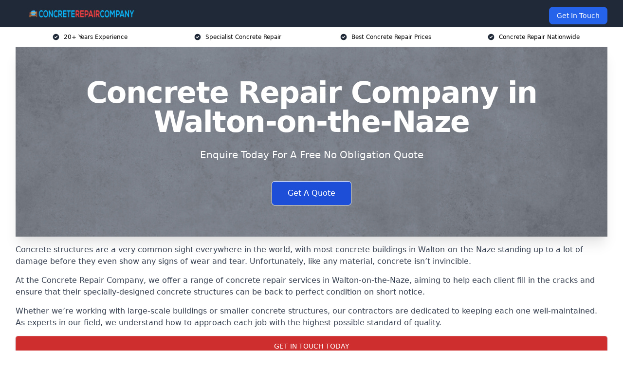

--- FILE ---
content_type: text/html; charset=UTF-8
request_url: https://concreterepaircompany.uk/near-me/essex-walton-on-the-naze/
body_size: 16285
content:
<!doctype html>
<html lang="en-GB" >
<head>
    <title>Concrete Repair Company in Walton-on-the-Naze</title>
<meta name="viewport" content="width=device-width, initial-scale=1.0"> 
<meta name='robots' content='index, follow, max-snippet, max-video-preview, max-image-preview:large' />
<link rel="alternate" title="oEmbed (JSON)" type="application/json+oembed" href="https://concreterepaircompany.uk/wp-json/oembed/1.0/embed?url=https%3A%2F%2Fconcreterepaircompany.uk%2Fnear-me%2Fservice-in-location%2F" />
<link rel="alternate" title="oEmbed (XML)" type="text/xml+oembed" href="https://concreterepaircompany.uk/wp-json/oembed/1.0/embed?url=https%3A%2F%2Fconcreterepaircompany.uk%2Fnear-me%2Fservice-in-location%2F&#038;format=xml" />
<style id='wp-img-auto-sizes-contain-inline-css' type='text/css'>
img:is([sizes=auto i],[sizes^="auto," i]){contain-intrinsic-size:3000px 1500px}
/*# sourceURL=wp-img-auto-sizes-contain-inline-css */
</style>
<style id='wp-emoji-styles-inline-css' type='text/css'>

	img.wp-smiley, img.emoji {
		display: inline !important;
		border: none !important;
		box-shadow: none !important;
		height: 1em !important;
		width: 1em !important;
		margin: 0 0.07em !important;
		vertical-align: -0.1em !important;
		background: none !important;
		padding: 0 !important;
	}
/*# sourceURL=wp-emoji-styles-inline-css */
</style>
<style id='wp-block-library-inline-css' type='text/css'>
:root{--wp-block-synced-color:#7a00df;--wp-block-synced-color--rgb:122,0,223;--wp-bound-block-color:var(--wp-block-synced-color);--wp-editor-canvas-background:#ddd;--wp-admin-theme-color:#007cba;--wp-admin-theme-color--rgb:0,124,186;--wp-admin-theme-color-darker-10:#006ba1;--wp-admin-theme-color-darker-10--rgb:0,107,160.5;--wp-admin-theme-color-darker-20:#005a87;--wp-admin-theme-color-darker-20--rgb:0,90,135;--wp-admin-border-width-focus:2px}@media (min-resolution:192dpi){:root{--wp-admin-border-width-focus:1.5px}}.wp-element-button{cursor:pointer}:root .has-very-light-gray-background-color{background-color:#eee}:root .has-very-dark-gray-background-color{background-color:#313131}:root .has-very-light-gray-color{color:#eee}:root .has-very-dark-gray-color{color:#313131}:root .has-vivid-green-cyan-to-vivid-cyan-blue-gradient-background{background:linear-gradient(135deg,#00d084,#0693e3)}:root .has-purple-crush-gradient-background{background:linear-gradient(135deg,#34e2e4,#4721fb 50%,#ab1dfe)}:root .has-hazy-dawn-gradient-background{background:linear-gradient(135deg,#faaca8,#dad0ec)}:root .has-subdued-olive-gradient-background{background:linear-gradient(135deg,#fafae1,#67a671)}:root .has-atomic-cream-gradient-background{background:linear-gradient(135deg,#fdd79a,#004a59)}:root .has-nightshade-gradient-background{background:linear-gradient(135deg,#330968,#31cdcf)}:root .has-midnight-gradient-background{background:linear-gradient(135deg,#020381,#2874fc)}:root{--wp--preset--font-size--normal:16px;--wp--preset--font-size--huge:42px}.has-regular-font-size{font-size:1em}.has-larger-font-size{font-size:2.625em}.has-normal-font-size{font-size:var(--wp--preset--font-size--normal)}.has-huge-font-size{font-size:var(--wp--preset--font-size--huge)}.has-text-align-center{text-align:center}.has-text-align-left{text-align:left}.has-text-align-right{text-align:right}.has-fit-text{white-space:nowrap!important}#end-resizable-editor-section{display:none}.aligncenter{clear:both}.items-justified-left{justify-content:flex-start}.items-justified-center{justify-content:center}.items-justified-right{justify-content:flex-end}.items-justified-space-between{justify-content:space-between}.screen-reader-text{border:0;clip-path:inset(50%);height:1px;margin:-1px;overflow:hidden;padding:0;position:absolute;width:1px;word-wrap:normal!important}.screen-reader-text:focus{background-color:#ddd;clip-path:none;color:#444;display:block;font-size:1em;height:auto;left:5px;line-height:normal;padding:15px 23px 14px;text-decoration:none;top:5px;width:auto;z-index:100000}html :where(.has-border-color){border-style:solid}html :where([style*=border-top-color]){border-top-style:solid}html :where([style*=border-right-color]){border-right-style:solid}html :where([style*=border-bottom-color]){border-bottom-style:solid}html :where([style*=border-left-color]){border-left-style:solid}html :where([style*=border-width]){border-style:solid}html :where([style*=border-top-width]){border-top-style:solid}html :where([style*=border-right-width]){border-right-style:solid}html :where([style*=border-bottom-width]){border-bottom-style:solid}html :where([style*=border-left-width]){border-left-style:solid}html :where(img[class*=wp-image-]){height:auto;max-width:100%}:where(figure){margin:0 0 1em}html :where(.is-position-sticky){--wp-admin--admin-bar--position-offset:var(--wp-admin--admin-bar--height,0px)}@media screen and (max-width:600px){html :where(.is-position-sticky){--wp-admin--admin-bar--position-offset:0px}}

/*# sourceURL=wp-block-library-inline-css */
</style><style id='global-styles-inline-css' type='text/css'>
:root{--wp--preset--aspect-ratio--square: 1;--wp--preset--aspect-ratio--4-3: 4/3;--wp--preset--aspect-ratio--3-4: 3/4;--wp--preset--aspect-ratio--3-2: 3/2;--wp--preset--aspect-ratio--2-3: 2/3;--wp--preset--aspect-ratio--16-9: 16/9;--wp--preset--aspect-ratio--9-16: 9/16;--wp--preset--color--black: #000000;--wp--preset--color--cyan-bluish-gray: #abb8c3;--wp--preset--color--white: #ffffff;--wp--preset--color--pale-pink: #f78da7;--wp--preset--color--vivid-red: #cf2e2e;--wp--preset--color--luminous-vivid-orange: #ff6900;--wp--preset--color--luminous-vivid-amber: #fcb900;--wp--preset--color--light-green-cyan: #7bdcb5;--wp--preset--color--vivid-green-cyan: #00d084;--wp--preset--color--pale-cyan-blue: #8ed1fc;--wp--preset--color--vivid-cyan-blue: #0693e3;--wp--preset--color--vivid-purple: #9b51e0;--wp--preset--gradient--vivid-cyan-blue-to-vivid-purple: linear-gradient(135deg,rgb(6,147,227) 0%,rgb(155,81,224) 100%);--wp--preset--gradient--light-green-cyan-to-vivid-green-cyan: linear-gradient(135deg,rgb(122,220,180) 0%,rgb(0,208,130) 100%);--wp--preset--gradient--luminous-vivid-amber-to-luminous-vivid-orange: linear-gradient(135deg,rgb(252,185,0) 0%,rgb(255,105,0) 100%);--wp--preset--gradient--luminous-vivid-orange-to-vivid-red: linear-gradient(135deg,rgb(255,105,0) 0%,rgb(207,46,46) 100%);--wp--preset--gradient--very-light-gray-to-cyan-bluish-gray: linear-gradient(135deg,rgb(238,238,238) 0%,rgb(169,184,195) 100%);--wp--preset--gradient--cool-to-warm-spectrum: linear-gradient(135deg,rgb(74,234,220) 0%,rgb(151,120,209) 20%,rgb(207,42,186) 40%,rgb(238,44,130) 60%,rgb(251,105,98) 80%,rgb(254,248,76) 100%);--wp--preset--gradient--blush-light-purple: linear-gradient(135deg,rgb(255,206,236) 0%,rgb(152,150,240) 100%);--wp--preset--gradient--blush-bordeaux: linear-gradient(135deg,rgb(254,205,165) 0%,rgb(254,45,45) 50%,rgb(107,0,62) 100%);--wp--preset--gradient--luminous-dusk: linear-gradient(135deg,rgb(255,203,112) 0%,rgb(199,81,192) 50%,rgb(65,88,208) 100%);--wp--preset--gradient--pale-ocean: linear-gradient(135deg,rgb(255,245,203) 0%,rgb(182,227,212) 50%,rgb(51,167,181) 100%);--wp--preset--gradient--electric-grass: linear-gradient(135deg,rgb(202,248,128) 0%,rgb(113,206,126) 100%);--wp--preset--gradient--midnight: linear-gradient(135deg,rgb(2,3,129) 0%,rgb(40,116,252) 100%);--wp--preset--font-size--small: 13px;--wp--preset--font-size--medium: 20px;--wp--preset--font-size--large: 36px;--wp--preset--font-size--x-large: 42px;--wp--preset--spacing--20: 0.44rem;--wp--preset--spacing--30: 0.67rem;--wp--preset--spacing--40: 1rem;--wp--preset--spacing--50: 1.5rem;--wp--preset--spacing--60: 2.25rem;--wp--preset--spacing--70: 3.38rem;--wp--preset--spacing--80: 5.06rem;--wp--preset--shadow--natural: 6px 6px 9px rgba(0, 0, 0, 0.2);--wp--preset--shadow--deep: 12px 12px 50px rgba(0, 0, 0, 0.4);--wp--preset--shadow--sharp: 6px 6px 0px rgba(0, 0, 0, 0.2);--wp--preset--shadow--outlined: 6px 6px 0px -3px rgb(255, 255, 255), 6px 6px rgb(0, 0, 0);--wp--preset--shadow--crisp: 6px 6px 0px rgb(0, 0, 0);}:where(.is-layout-flex){gap: 0.5em;}:where(.is-layout-grid){gap: 0.5em;}body .is-layout-flex{display: flex;}.is-layout-flex{flex-wrap: wrap;align-items: center;}.is-layout-flex > :is(*, div){margin: 0;}body .is-layout-grid{display: grid;}.is-layout-grid > :is(*, div){margin: 0;}:where(.wp-block-columns.is-layout-flex){gap: 2em;}:where(.wp-block-columns.is-layout-grid){gap: 2em;}:where(.wp-block-post-template.is-layout-flex){gap: 1.25em;}:where(.wp-block-post-template.is-layout-grid){gap: 1.25em;}.has-black-color{color: var(--wp--preset--color--black) !important;}.has-cyan-bluish-gray-color{color: var(--wp--preset--color--cyan-bluish-gray) !important;}.has-white-color{color: var(--wp--preset--color--white) !important;}.has-pale-pink-color{color: var(--wp--preset--color--pale-pink) !important;}.has-vivid-red-color{color: var(--wp--preset--color--vivid-red) !important;}.has-luminous-vivid-orange-color{color: var(--wp--preset--color--luminous-vivid-orange) !important;}.has-luminous-vivid-amber-color{color: var(--wp--preset--color--luminous-vivid-amber) !important;}.has-light-green-cyan-color{color: var(--wp--preset--color--light-green-cyan) !important;}.has-vivid-green-cyan-color{color: var(--wp--preset--color--vivid-green-cyan) !important;}.has-pale-cyan-blue-color{color: var(--wp--preset--color--pale-cyan-blue) !important;}.has-vivid-cyan-blue-color{color: var(--wp--preset--color--vivid-cyan-blue) !important;}.has-vivid-purple-color{color: var(--wp--preset--color--vivid-purple) !important;}.has-black-background-color{background-color: var(--wp--preset--color--black) !important;}.has-cyan-bluish-gray-background-color{background-color: var(--wp--preset--color--cyan-bluish-gray) !important;}.has-white-background-color{background-color: var(--wp--preset--color--white) !important;}.has-pale-pink-background-color{background-color: var(--wp--preset--color--pale-pink) !important;}.has-vivid-red-background-color{background-color: var(--wp--preset--color--vivid-red) !important;}.has-luminous-vivid-orange-background-color{background-color: var(--wp--preset--color--luminous-vivid-orange) !important;}.has-luminous-vivid-amber-background-color{background-color: var(--wp--preset--color--luminous-vivid-amber) !important;}.has-light-green-cyan-background-color{background-color: var(--wp--preset--color--light-green-cyan) !important;}.has-vivid-green-cyan-background-color{background-color: var(--wp--preset--color--vivid-green-cyan) !important;}.has-pale-cyan-blue-background-color{background-color: var(--wp--preset--color--pale-cyan-blue) !important;}.has-vivid-cyan-blue-background-color{background-color: var(--wp--preset--color--vivid-cyan-blue) !important;}.has-vivid-purple-background-color{background-color: var(--wp--preset--color--vivid-purple) !important;}.has-black-border-color{border-color: var(--wp--preset--color--black) !important;}.has-cyan-bluish-gray-border-color{border-color: var(--wp--preset--color--cyan-bluish-gray) !important;}.has-white-border-color{border-color: var(--wp--preset--color--white) !important;}.has-pale-pink-border-color{border-color: var(--wp--preset--color--pale-pink) !important;}.has-vivid-red-border-color{border-color: var(--wp--preset--color--vivid-red) !important;}.has-luminous-vivid-orange-border-color{border-color: var(--wp--preset--color--luminous-vivid-orange) !important;}.has-luminous-vivid-amber-border-color{border-color: var(--wp--preset--color--luminous-vivid-amber) !important;}.has-light-green-cyan-border-color{border-color: var(--wp--preset--color--light-green-cyan) !important;}.has-vivid-green-cyan-border-color{border-color: var(--wp--preset--color--vivid-green-cyan) !important;}.has-pale-cyan-blue-border-color{border-color: var(--wp--preset--color--pale-cyan-blue) !important;}.has-vivid-cyan-blue-border-color{border-color: var(--wp--preset--color--vivid-cyan-blue) !important;}.has-vivid-purple-border-color{border-color: var(--wp--preset--color--vivid-purple) !important;}.has-vivid-cyan-blue-to-vivid-purple-gradient-background{background: var(--wp--preset--gradient--vivid-cyan-blue-to-vivid-purple) !important;}.has-light-green-cyan-to-vivid-green-cyan-gradient-background{background: var(--wp--preset--gradient--light-green-cyan-to-vivid-green-cyan) !important;}.has-luminous-vivid-amber-to-luminous-vivid-orange-gradient-background{background: var(--wp--preset--gradient--luminous-vivid-amber-to-luminous-vivid-orange) !important;}.has-luminous-vivid-orange-to-vivid-red-gradient-background{background: var(--wp--preset--gradient--luminous-vivid-orange-to-vivid-red) !important;}.has-very-light-gray-to-cyan-bluish-gray-gradient-background{background: var(--wp--preset--gradient--very-light-gray-to-cyan-bluish-gray) !important;}.has-cool-to-warm-spectrum-gradient-background{background: var(--wp--preset--gradient--cool-to-warm-spectrum) !important;}.has-blush-light-purple-gradient-background{background: var(--wp--preset--gradient--blush-light-purple) !important;}.has-blush-bordeaux-gradient-background{background: var(--wp--preset--gradient--blush-bordeaux) !important;}.has-luminous-dusk-gradient-background{background: var(--wp--preset--gradient--luminous-dusk) !important;}.has-pale-ocean-gradient-background{background: var(--wp--preset--gradient--pale-ocean) !important;}.has-electric-grass-gradient-background{background: var(--wp--preset--gradient--electric-grass) !important;}.has-midnight-gradient-background{background: var(--wp--preset--gradient--midnight) !important;}.has-small-font-size{font-size: var(--wp--preset--font-size--small) !important;}.has-medium-font-size{font-size: var(--wp--preset--font-size--medium) !important;}.has-large-font-size{font-size: var(--wp--preset--font-size--large) !important;}.has-x-large-font-size{font-size: var(--wp--preset--font-size--x-large) !important;}
/*# sourceURL=global-styles-inline-css */
</style>

<style id='classic-theme-styles-inline-css' type='text/css'>
/*! This file is auto-generated */
.wp-block-button__link{color:#fff;background-color:#32373c;border-radius:9999px;box-shadow:none;text-decoration:none;padding:calc(.667em + 2px) calc(1.333em + 2px);font-size:1.125em}.wp-block-file__button{background:#32373c;color:#fff;text-decoration:none}
/*# sourceURL=/wp-includes/css/classic-themes.min.css */
</style>
<link rel='stylesheet' id='style-name-css' href='https://concreterepaircompany.uk/wp-content/plugins/az-lists/az.css?ver=6.9' type='text/css' media='all' />
<link rel="https://api.w.org/" href="https://concreterepaircompany.uk/wp-json/" /><link rel="EditURI" type="application/rsd+xml" title="RSD" href="https://concreterepaircompany.uk/xmlrpc.php?rsd" />
<meta name="generator" content="WordPress 6.9" />
<link rel="canonical" href="https://concreterepaircompany.uk/near-me/essex-walton-on-the-naze/" /><meta name="description" content="Concrete repair company offering a full range of services in Walton-on-the-Naze CO14 8 for structural repairs and concrete structures across the UK by trusted specialists." /><meta name="keywords" content="concrete repair, concrete, concrete repairs, concrete repair company, concrete repair specialists, concrete repair uk" /><meta name="geo.placename" content="Walton-on-the-Naze" /><meta name="geo.position" content="51.84935; 1.27207" /><meta name="geo.county" content="Essex" /><meta name="geo.postcode" content="CO14 8" /><meta name="geo.region" content="East of England" /><meta name="geo.country" content="essex" /><meta property="business:contact_data:locality" content="Essex" /><meta property="business:contact_data:zip" content="CO14 8" /><meta property="place:location:latitude" content="51.84935" /><meta property="place:location:longitude" content="1.27207" /><meta property="business:contact_data:country_name" content="essex" /><meta property="og:url" content="https://concreterepaircompany.uk/near-me/essex-walton-on-the-naze/" /><meta property="og:title" content="Concrete Repair Company in Walton-on-the-Naze CO14 8 for Surface Cracks and Structural Repairs" /><meta property="og:description" content="We are Concrete Repair Company. We offer our services in Walton-on-the-Naze and the following Clacton-on-Sea, Harwich, Felixstowe, Kesgrave, Ipswich" /><meta property="og:type" content="business.business" /><meta name="twitter:card" content="summary_large_image" /><meta name="twitter:site" content="Concrete Repair Company" /><meta name="twitter:creator" content="Concrete Repair Company" /><meta name="twitter:title" content="Concrete Repair Company in Walton-on-the-Naze CO14 8 for Surface Cracks and Structural Repairs" /><meta name="twitter:description" content="We are Concrete Repair Company. We offer our services in Walton-on-the-Naze and the following Clacton-on-Sea, Harwich, Felixstowe, Kesgrave, Ipswich" />
        <script type="application/ld+json"> [{"address":{"@type":"PostalAddress","addressLocality":"Walton-on-the-Naze","addressRegion":"Essex","postalCode":"CO14 8","addressCountry":"UK"},"@context":"http://schema.org","@type":"LocalBusiness","name":"Concrete Repair Company","image":"https://concreterepaircompany.uk/wp-content/uploads/concrete-repair-company.jpg","priceRange":"£25 to £350","description":"Concrete Repair Company in Walton-on-the-Naze specialises in delivering top-tier concrete repair services across residential, commercial, and industrial sectors. Our skilled team addresses issues such as cracks, spalling, and structural damage, ensuring the longevity and durability of your concrete structures. Utilising advanced techniques and high-quality materials, we offer services including epoxy injections, concrete resurfacing, and corrosion control. Our commitment to safety and quality ensures compliance with industry standards and client satisfaction. With expertise in structural reinforcement, waterproofing, and floor levelling, Concrete Repair Company is your go-to partner for maintaining and restoring the integrity of your concrete assets.","logo":"https://concreterepaircompany.uk/wp-content/uploads/concrete-repair-company.png","url":"https://concreterepaircompany.uk/near-me/essex-Walton-on-the-Naze/","Geo":{"@type":"GeoCoordinates","latitude":"51.84935","longitude":"1.27207"},"alternateName":"Concrete Repair Company Walton-on-the-Naze","areaServed":["Clacton-on-Sea","Harwich","Felixstowe","Kesgrave","Ipswich","Suffolk","Colchester","Woodbridge","Stowmarket","Sudbury"],"currenciesAccepted":"GBP","openingHours":"Mon-Fri 9am-5pm","legalName":"Concrete Repair Company in Walton-on-the-Naze","makesOffer":{"@type":"Offer","itemOffered":["Epoxy Grout Injection","Polyurethane Injection","Patching","Gravity Filling Methods","Drilling and Plugging Method"]},"additionalType":["https://en.wikipedia.org/wiki/Walton-on-the-Naze","https://en.wikipedia.org/wiki/Concrete"],"email":"info@concreterepaircompany.uk","brand":{"@type":"Brand","name":"Concrete Repair Company"},"award":["Best Concrete Repair Company Essex 2026","Top Rated Epoxy Grout Injection Providers Walton-on-the-Naze"]}]</script> <link rel="icon" href="https://concreterepaircompany.uk/wp-content/uploads/concrete-repair-company-icon-150x150.png" sizes="32x32" />
<link rel="icon" href="https://concreterepaircompany.uk/wp-content/uploads/concrete-repair-company-icon-300x300.png" sizes="192x192" />
<link rel="apple-touch-icon" href="https://concreterepaircompany.uk/wp-content/uploads/concrete-repair-company-icon-300x300.png" />
<meta name="msapplication-TileImage" content="https://concreterepaircompany.uk/wp-content/uploads/concrete-repair-company-icon-300x300.png" />
<link href="https://unpkg.com/tailwindcss@^2/dist/tailwind.min.css" rel="stylesheet">
<script src="https://cdnjs.cloudflare.com/ajax/libs/alpinejs/2.7.3/alpine.js" id="alpine"></script>
<link href="/wp-content/themes/dash-theme/style.css" rel="stylesheet">
<script src="/wp-content/themes/dash-theme/script.js" id="custom-script"></script>
</head>


<div class="w-full text-white bg-gray-800 sticky top-0 z-10">
  <div x-data="{ open: false }" class="flex flex-col max-w-screen-xl px-4 mx-auto md:items-center md:justify-between md:flex-row md:px-6 lg:px-8">
    <div class="p-4 flex flex-row items-center justify-between">
      <a href="/" class="text-lg tracking-widest text-gray-900 uppercase rounded-lg focus:outline-none focus:shadow-outline"><img class="h-6 w-auto" height="217" width="24" src="https://concreterepaircompany.uk/wp-content/uploads/concrete-repair-company.png"></a>
      <button class="md:hidden rounded-lg focus:outline-none focus:shadow-outline" @click="open = !open">
        <svg fill="currentColor" viewBox="0 0 20 20" class="w-6 h-6">
          <path x-show="!open" fill-rule="evenodd" d="M3 5a1 1 0 011-1h12a1 1 0 110 2H4a1 1 0 01-1-1zM3 10a1 1 0 011-1h12a1 1 0 110 2H4a1 1 0 01-1-1zM9 15a1 1 0 011-1h6a1 1 0 110 2h-6a1 1 0 01-1-1z" clip-rule="evenodd"></path>
          <path x-show="open" fill-rule="evenodd" d="M4.293 4.293a1 1 0 011.414 0L10 8.586l4.293-4.293a1 1 0 111.414 1.414L11.414 10l4.293 4.293a1 1 0 01-1.414 1.414L10 11.414l-4.293 4.293a1 1 0 01-1.414-1.414L8.586 10 4.293 5.707a1 1 0 010-1.414z" clip-rule="evenodd" style="display: none;"></path>
        </svg>
      </button>
    </div>



  <nav :class="{'flex': open, 'hidden': !open}" class="flex-col flex-grow pb-4 md:pb-0 hidden md:flex md:justify-end md:flex-row">
              <a href="#contact" class="px-4 py-2 mt-2 bg-blue-600 text-white text-sm rounded-lg md:ml-4 hover:bg-blue-700" href="/contact-us/">Get In Touch</a>   
  </nav>





  </div>
</div>
  <div class="bg-white">
  <div class="max-w-7xl mx-auto py-3 px-2 sm:px-6 lg:px-8">
    <div class="grid grid-cols-2 lg:grid-cols-4 text-xs">
    	  <div class='col-span-1 flex justify-center'>
      <svg xmlns="http://www.w3.org/2000/svg" viewBox="0 0 20 20" fill="currentColor" class="mr-2 h-4 w-4 text-gray-800">
      <path fill-rule="evenodd" d="M10 18a8 8 0 100-16 8 8 0 000 16zm3.707-9.293a1 1 0 00-1.414-1.414L9 10.586 7.707 9.293a1 1 0 00-1.414 1.414l2 2a1 1 0 001.414 0l4-4z" clip-rule="evenodd"></path>
      </svg>
        <p>20+ Years Experience</p>
      </div>
		  <div class='col-span-1 flex justify-center'>
      <svg xmlns="http://www.w3.org/2000/svg" viewBox="0 0 20 20" fill="currentColor" class="mr-2 h-4 w-4 text-gray-800">
      <path fill-rule="evenodd" d="M10 18a8 8 0 100-16 8 8 0 000 16zm3.707-9.293a1 1 0 00-1.414-1.414L9 10.586 7.707 9.293a1 1 0 00-1.414 1.414l2 2a1 1 0 001.414 0l4-4z" clip-rule="evenodd"></path>
      </svg>
        <p>Specialist Concrete Repair</p>
      </div>
		  <div class='col-span-1 justify-center hidden md:flex'>
      <svg xmlns="http://www.w3.org/2000/svg" viewBox="0 0 20 20" fill="currentColor" class="mr-2 h-4 w-4 text-gray-800">
      <path fill-rule="evenodd" d="M10 18a8 8 0 100-16 8 8 0 000 16zm3.707-9.293a1 1 0 00-1.414-1.414L9 10.586 7.707 9.293a1 1 0 00-1.414 1.414l2 2a1 1 0 001.414 0l4-4z" clip-rule="evenodd"></path>
      </svg>
        <p>Best Concrete Repair Prices</p>
      </div>
		  <div class='col-span-1 justify-center hidden md:flex'>
      <svg xmlns="http://www.w3.org/2000/svg" viewBox="0 0 20 20" fill="currentColor" class="mr-2 h-4 w-4 text-gray-800">
      <path fill-rule="evenodd" d="M10 18a8 8 0 100-16 8 8 0 000 16zm3.707-9.293a1 1 0 00-1.414-1.414L9 10.586 7.707 9.293a1 1 0 00-1.414 1.414l2 2a1 1 0 001.414 0l4-4z" clip-rule="evenodd"></path>
      </svg>
        <p>Concrete Repair Nationwide</p>
      </div>
		    </div>
  </div>
</div>



<!--hero Section-->
<div class="relative">
   <div class="max-w-7xl mx-auto sm:px-6 lg:px-8">
      <div class="relative shadow-xl sm:overflow-hidden">
         <div class="absolute inset-0">
			             <img class="h-full w-full object-cover" src="https://concreterepaircompany.uk/wp-content/uploads/concrete-repair-company.jpg">
            <div class="absolute inset-0 bg-gray-400 mix-blend-multiply"></div>
         </div>
         <div class="relative px-4 py-16 sm:px-6 sm:py-24 lg:py-16 lg:px-8">
            <h1 class="text-center text-4xl font-extrabold tracking-tight sm:text-5xl lg:text-6xl">
               <span class="block text-white">Concrete Repair Company in Walton-on-the-Naze</span>
            </h1>
            <p class="mt-6 max-w-lg mx-auto text-center text-xl text-white sm:max-w-3xl">
               Enquire Today For A Free No Obligation Quote
            </p>
            <div class="mt-10 max-w-sm mx-auto sm:max-w-none sm:flex sm:justify-center">
                  <a href="#contact" class="border-white flex items-center justify-center px-4 py-3 border border-transparent text-base font-medium rounded-md shadow-sm text-white bg-blue-700 hover:bg-opacity-70 sm:px-8">
                  Get A Quote
                  </a>
            </div>
         </div>
      </div>
   </div>
</div>

<!--content -->
<div class="mbc max-w-7xl mx-auto px-8 mt-2 text-gray-700 mx-auto">
<p>Concrete structures are a very common sight everywhere in the world, with most concrete buildings in Walton-on-the-Naze standing up to a lot of damage before they even show any signs of wear and tear. Unfortunately, like any material, concrete isn&#8217;t invincible.</p>
<p>At the Concrete Repair Company, we offer a range of concrete repair services in Walton-on-the-Naze, aiming to help each client fill in the cracks and ensure that their specially-designed concrete structures can be back to perfect condition on short notice.</p>
<p>Whether we&#8217;re working with large-scale buildings or smaller concrete structures, our contractors are dedicated to keeping each one well-maintained. As experts in our field, we understand how to approach each job with the highest possible standard of quality.</p>
<div class="blk-cta"><a class="blk-cta__lnk red " href="#contact">Get In Touch Today</a></div>
<h2>Who Are We?</h2>
<p>The Concrete Repair Company team contains a range of concrete repair experts, each trained to notice and repair defects and damage within a concrete structure or surface.</p>
<p>No matter the project in Walton-on-the-Naze, we work hard to maintain a professional but friendly attitude with all of our clients.</p>
<p>As a business, we work hard to keep our clients&#8217; concrete structures in good condition through professional repair work.</p>
<h3>Accredited Concrete Repair Company in Walton-on-the-Naze</h3>
<p>Our concrete repair work in Walton-on-the-Naze has earned us multiple awards from major companies and third-party review sites. We carry our accreditations for our services with pride, and do our best to live up to the standards of quality we set for our projects.</p>
<h3>20 Years Experience in National Concrete Repair Services</h3>
<p>With 20 years of experience providing concrete repair services in various industries and spaces, our team are fully prepared to tackle a range of repair tasks.</p>
<p>We have repaired and maintained countless different concrete structures in Walton-on-the-Naze, from fully-sized buildings to individual surfaces, and our team understand how to get the work done effectively.</p>
<p>Thanks to our expertise, we also understand how to sue the right tools and materials or each task, ensuring maximum quality and minimum errors throughout each repair job.</p>
<h2>Why Choose Us for Your Concrete Repair in Walton-on-the-Naze?</h2>
<p>As a group in Walton-on-the-Naze, we know how to deliver the right repair work for each individual situation. Our deep pool of experience and long list of completed past projects gives us an edge over other concrete repair options.</p>
<p>While concrete repair can sound relatively easy on paper, repairing a surface (or even the structure of an entire building) can be incredibly time-consuming and complicated, not to mention expensive.</p>
<p>Our engineers understand the finer details behind proper concrete surface repair: we can fill in cracks, offer proper surface protection against future damage, and deliver steel reinforcements or other services in a convenient timeframe.</p>
<h2>What is Concrete Repair?</h2>
<p>Concrete repair is the process of maintaining and repairing concrete surfaces, whether that involves fixing small cracks or making major changes to the steel reinforcement structures within the concrete itself.</p>
<p>As a general process, concrete repair can encompass a lot of different kinds of work. Most often, it refers to patching up cracks and holes that could weaken the surface, especially on any exterior structure that is subjected to the elements.</p>
<p>We provide a range of concrete repair services in Walton-on-the-Naze, working with our clients to provide the right kinds of concrete repairs for their particular needs. Different forms of damage may cause concrete to develop different problems, some of which require urgent attention to prevent.</p>
<p>Our services focus on repairs, maintenance, structural protection, and the addition of new structures to help support existing concrete if needed. We can also arrange for bespoke services in Walton-on-the-Naze to tackle particularly difficult concrete repair jobs.</p>
<div class="blk-cta"><a class="blk-cta__lnk green " href="#contact">Receive Best Online Quotes Available</a></div>
<h2>Types of Concrete Repair Methods</h2>
<p>Concrete repairs aren&#8217;t just a single process. Depending on the kind of damage involved, different services might be required, and certain methods are only meant to patch up particular kinds of damage.</p>
<p>We can provide a range of concrete repairs in Walton-on-the-Naze, choosing the right services to match the kind of damage or wear that your structures have suffered.</p>
<h3>Epoxy Grout Injection</h3>
<p>Epoxy grout injection in Walton-on-the-Naze is used to patch narrow cracks, sealing them with epoxy on the exposed surfaces. While this doesn&#8217;t remove the cause of the cracking, it does allow for a fast repair job without having to create new steel support systems.</p>
<p>We can arrange quick grout injection work to provide light repairs to a cracked structure, making sure to check for the cause of the defects or damage in case there is any larger-scope repair work required.</p>
<h3>Polyurethane Injection</h3>
<p>Polyurethane injection is similar to epoxy grout injection, focusing on sealing cracks quickly with a simple repair injection. This method is often used to ensure a complete water seal, making sure that problems like water ingress are deal with quickly and effectively.</p>
<p>These sealants often are sometimes designed to expand and fill cracks directly, completely sealing the holes in the concrete to ensure a full repair job for added safety and protection.</p>
<h3>Stitching</h3>
<p>Stitching is a method to reinforce existing concrete slabs by &#8220;sewing&#8221; two pieces of concrete together, mainly using a carbon fibre stitch. This prevents breaks from pulling apart further, which can be important for any structure where sealing cracks wouldn&#8217;t stop the damage.</p>
<p>This can be very important for spaces in Walton-on-the-Naze where individual concrete slabs or blocks are moving apart without any easy way to prevent it. Rapid addition of stitches can ensure that a structure holds together rather than being slowly opened up over time.</p>
<h3>Patching</h3>
<p>While slightly different to repair work, patching concrete involves applying concrete patch compounds that smooth out the surface and create stronger bonds between surfaces. This is meant to help cover over problems that aren&#8217;t quite serious enough for full repair work.</p>
<p>This is often used as an easy method of repairs for dealing with small cracks in Walton-on-the-Naze, and to protect surfaces that might have cracked slightly already. While it cannot repair major damage, it can still fill in mixed gaps across surfaces that are only lightly worn.</p>
<h3>Gravity Filling Methods</h3>
<p>Gravity filling is a simple method of trying to repair wider breaks. This is done through using specifically-added constructions, along with specialised grout, cement paint or sealant. The mixture often requires the repair team to add water, something that our contractors do carefully to ensure minimal mistakes.</p>
<p>This can be done in small or larger scales depending on the amount of damage involved, and requires specialised equipment like injection guns and water-reducing chemicals.</p>
<h3>Drilling and Plugging Method</h3>
<p>The drilling and plugging method in Walton-on-the-Naze is used on straight breaks that are accessible from one end of the concrete structure, such as a gash down from the top of a concrete retaining wall. This uses a specific drilling method alongside grout to plug the crack.</p>
<p>The methods used here might differ if a watertight seal is required, but the general idea is still the same. Drilling and plugging is primarily meant for vertical cracked areas, and becomes less effective at other angles.</p>
<h3>Flexible Sealing – Grooving and Sealing</h3>
<p>Flexible sealing is simply the use of flex-capable sealant options to help secure a crack. These are often specially-designed mixtures that are meant for concrete repair, although some are supposed to be used only for small-scale repairs where other methods would be overkill.</p>
<p>These can vary in quality depending on the exact brand and mixture used, but are still a good option for short-term repair and protection in Walton-on-the-Naze.</p>
<h3>Autogenous Healing</h3>
<p>Autogenous healing is an unusual process focused on allowing concrete to repair itself. In certain cases, it&#8217;s possible to have regular and reinforced concrete repair itself over time in the presence of moisture, thanks to specific chemical reactions that occur.</p>
<p>This does not occur in all kinds of concrete, and requires specific conditions to make use of. The repair time can also be very slow &#8211; it isn&#8217;t as easy as &#8220;just add water&#8221;.</p>
<h3>Movement Joints, Expansion Joints and Contraction Joints</h3>
<p>Expansion joints and other joint options are designed to let concrete handle more conditions without suffering damage. These are dynamic components that can relieve, absorb or facilitate movement between concrete structures to prevent cracking.</p>
<p>Different joint types are meant to be used in different ways and support concrete in different manners. Using them also requires an understanding of concrete repair, as well as elements like steel reinforcement, making them an effective but hard-to-understand choice.</p>
<h2>Concrete Repairs in Walton-on-the-Naze</h2>
<p>We provide concrete repair expertise in Walton-on-the-Naze, covering both structural and non-structural repair throughout a range of different industries. Our teams know how to use a range of concrete repair mortar options, and aim to deliver perfect repairs every single time.</p>
<p>From filling in small crack gaps with concrete repair mortars to doing great work on large structures such as buildings, we handle each job in line with the specifications of the client and the damage in question.</p>
<p>Our experts can work with property or business owners in Walton-on-the-Naze to develop the right concrete repair methods for each situation. Our teams can provide both interior and exterior concrete repair and protection options, using tools specifically designed for the task at hand.</p>
<div class="blk-cta"><a class="blk-cta__lnk blue " href="#contact">Contact Our Team For Best Rates in Walton-on-the-Naze</a></div>
<h2>Cost of Concrete Repair in Walton-on-the-Naze</h2>
<p>The cost of concrete repair in Walton-on-the-Naze can vary heavily based on the service involved, but tends to linger around £25 to £350 depending on the sale of your repairs.</p>
<p>Of course, costs generally rise based on the amount of damage involved. A single crack would be much more affordable than repairing an entire building and adding new steel supports.</p>
<p>Other factors that might influence the cost include:</p>
<ul>
<li>The kind of concrete repair mortars or other special substances required.</li>
<li>The amount of manpower needed to carry out the repairs.</li>
<li>Whether the work is a structural or non-structural repair job.</li>
<li>Obstacles and health risks such as power cables, water tank systems, etc. that might influence the work.</li>
<li>Additional tasks such as adding new steel reinforcement beams.</li>
<li>The distance involved for delivery of equipment.</li>
<li>Specialised instructions given to our teams.</li>
<li>Interior and exterior working conditions.</li>
</ul>
<h2>Concrete Repair Benefits</h2>
<p>As you might expect, concrete repairs in Walton-on-the-Naze are always a good thing. Even non-structural repair can ensure that a concrete wall lasts longer than it otherwise would.</p>
<p>For example, one of the most common forms of damage &#8211; corrosion &#8211; can require urgent concrete repairs to prevent long-term problems. However, even mostly cosmetic repairs can look nice and prevent further damage in the short-term.</p>
<p>Depending on the kind of repair work involved, other benefits can include:</p>
<ul>
<li>A longer life-span for the repaired areas.</li>
<li>Protection from future crack damage in advance.</li>
<li>Short-notice crack removal.</li>
<li>Pre-emptive protection to stop a crack from getting worse and forming larger gaps.</li>
<li>Rapid application of protective coatings.</li>
<li>Fast repair work via power tools and specialised equipment.</li>
<li>A restoration of concrete surfaces to their &#8220;stock&#8221; strength, or above.</li>
<li>Improved protection for the repaired concrete.</li>
<li>Additional steel reinforcement pieces.</li>
<li>Additional protection that can be carried forward to prevent future damage.</li>
</ul>
<h2>Where Do You Repair Concrete</h2>
<p>We offer nationwide repair assistance for any concrete building or structure in Walton-on-the-Naze, and can provide a varied range of service options to suit different situations. Our teams are well-equipped to work at any site on any kind of building or surface, regardless of your exact needs.</p>
<p>We can provide repair services in spaces like:</p>
<ul>
<li>Factory Concrete Repair &#8211; applying concrete repair mortars to ensure that factories and delivery spaces are protected, and that the site can get rapid repair work done without causing delays in production and delivery times.</li>
<li>Manufacturing Site Concrete Repair &#8211; using specialised concrete repair mortar options to repair a range of surfaces on the site, all without impacting production chains or delivery efficiency across the site itself.</li>
<li>Warehouse Concrete Repair &#8211; straightforward but rapid concrete repair mortar application, ideally timed to take place outside of working hours so that the repairs do not interfere with stock delivery and storage.</li>
<li>Food Production Site Concrete Repair &#8211; materials like concrete repair mortar and steel reinforcement pieces to ensure, followed by careful repairs to limit potential food stock contamination.</li>
<li>Cold Store Concrete Repair &#8211; forward-thinking repair work done to minimize heat loss, including situations where cold storage systems lose power temporarily.</li>
</ul>
<p>Our teams in Walton-on-the-Naze are committed to providing the right kind of repair work for each space and situation, and can refer to specialist methods in situations where normal repairs would not be enough.</p>
<p>Even something as minor as the kind of mortar used can vary depending on the situation. A concrete repair mortar used for a large crack in a delivery warehouse can vary wildly to a concrete repair mortar used to rapidly repair a small crack in a kitchen area.</p>
<h2>Frequently Asked Questions</h2>
<h3>How do you repair damaged concrete?</h3>
<p>Damaged concrete can be repaired in a number of ways.</p>
<p>Our team can walk you through the repair options that suit your situation best, taking into account things like your site conditions and the amount of damage involved.</p>
<h3>Is it possible to repair concrete?</h3>
<p>Concrete can usually be repaired, but larger-scale damage requires larger-scale work.</p>
<p>Bridges with a minor crack are easy to fix, but the same bridges with more severe damage could require ten times the effort to fully repair.</p>
<h3>Does concrete adhere to concrete?</h3>
<p>Dried concrete has no natural bonding agent, meaning that mortar and other substances are required to make them bond.</p>
<p>These bonding agents are a major part of rapid repair work, allowing concrete to be stuck back together (and, in many cases, getting additional repair work done once stuck in place).</p>
<h3>Can crumbling concrete be repaired?</h3>
<p>Crumbling concrete can be repaired in a number of ways, but the severity of the damage can influence how rapid these repairs are.</p>
<p>In most cases, the loose material needs to be removed before proper repairs can begin, and a full inspection might be needed to ensure that the weakened structure isn&#8217;t a danger to life.</p>
<h3>What are best concrete repair mortars to patch concrete?</h3>
<p>There are a lot of mortar types and patch materials meant for concrete, each using a different mix of ingredients.</p>
<p>No particular mix is best for every situation, and our experts can find the best choice for your specific repair needs.</p>
<h3>What do you put on crumbling concrete structures?</h3>
<p>Lightly-crumbling concrete can often be repaired using a thin coat of bonding agent.</p>
<p>This is usually followed with another layer of fresh concrete to stabilize the crumbled area.</p>
<h2>Get a Quote</h2>
<p>If you want to know more about our concrete repair options in Walton-on-the-Naze and our commitment to a great work attitude, contact us today to learn more.</p>
<p>Our team in Walton-on-the-Naze know that it can be a risk to put all of your eggs in one basket, and try to provide maximum quality through our associations with major repair equipment companies.</p>
<p>Talk to us today for a free price quote and a cost breakdown of the proposed project &#8211; no online basket system required.</p>
<h2>Find More Info</h2>
<p>Make sure you contact us today for a number of great concrete repair services in East of England.</p>
<p>Here are some towns we cover near Walton-on-the-Naze.</p>
<a href="https://concreterepaircompany.uk/near-me/essex-clacton-on-sea/">Clacton-on-Sea</a>, <a href="https://concreterepaircompany.uk/near-me/essex-harwich/">Harwich</a>, <a href="https://concreterepaircompany.uk/near-me/suffolk-felixstowe/">Felixstowe</a>, <a href="https://concreterepaircompany.uk/near-me/greater-london-barking/">Barking</a>
<div class="blk-cta"><a class="blk-cta__lnk red " href="#contact">Receive Top Online Quotes Here</a></div>
<div class="p-quotes-section has-wrap text-center"><h2 class="p-quotes-title u-txt-c">What Others Say About Our Services</h2> <div class="p-quotes"><div class="p-quotes__item"><div class="bg-gray-800 rounded-md text-white p-4 p-crd u-bg-lig u-p-x6 u-br-rd"><div class="p-quotes-rating"><svg xmlns="http://www.w3.org/2000/svg" enable-background="new 0 0 24 24" height="24" viewBox="0 0 24 24" width="24"><g><path d="M0,0h24v24H0V0z" fill="none"/><path d="M0,0h24v24H0V0z" fill="none"/></g><g><g><polygon opacity=".3" points="12,15.4 8.24,17.67 9.24,13.39 5.92,10.51 10.3,10.13 12,6.1 13.71,10.14 18.09,10.52 14.77,13.4 15.77,17.68"/><path d="M22,9.24l-7.19-0.62L12,2L9.19,8.63L2,9.24l5.46,4.73L5.82,21L12,17.27L18.18,21l-1.63-7.03L22,9.24z M12,15.4l-3.76,2.27 l1-4.28l-3.32-2.88l4.38-0.38L12,6.1l1.71,4.04l4.38,0.38l-3.32,2.88l1,4.28L12,15.4z"/></g></g></svg><svg xmlns="http://www.w3.org/2000/svg" enable-background="new 0 0 24 24" height="24" viewBox="0 0 24 24" width="24"><g><path d="M0,0h24v24H0V0z" fill="none"/><path d="M0,0h24v24H0V0z" fill="none"/></g><g><g><polygon opacity=".3" points="12,15.4 8.24,17.67 9.24,13.39 5.92,10.51 10.3,10.13 12,6.1 13.71,10.14 18.09,10.52 14.77,13.4 15.77,17.68"/><path d="M22,9.24l-7.19-0.62L12,2L9.19,8.63L2,9.24l5.46,4.73L5.82,21L12,17.27L18.18,21l-1.63-7.03L22,9.24z M12,15.4l-3.76,2.27 l1-4.28l-3.32-2.88l4.38-0.38L12,6.1l1.71,4.04l4.38,0.38l-3.32,2.88l1,4.28L12,15.4z"/></g></g></svg><svg xmlns="http://www.w3.org/2000/svg" enable-background="new 0 0 24 24" height="24" viewBox="0 0 24 24" width="24"><g><path d="M0,0h24v24H0V0z" fill="none"/><path d="M0,0h24v24H0V0z" fill="none"/></g><g><g><polygon opacity=".3" points="12,15.4 8.24,17.67 9.24,13.39 5.92,10.51 10.3,10.13 12,6.1 13.71,10.14 18.09,10.52 14.77,13.4 15.77,17.68"/><path d="M22,9.24l-7.19-0.62L12,2L9.19,8.63L2,9.24l5.46,4.73L5.82,21L12,17.27L18.18,21l-1.63-7.03L22,9.24z M12,15.4l-3.76,2.27 l1-4.28l-3.32-2.88l4.38-0.38L12,6.1l1.71,4.04l4.38,0.38l-3.32,2.88l1,4.28L12,15.4z"/></g></g></svg><svg xmlns="http://www.w3.org/2000/svg" enable-background="new 0 0 24 24" height="24" viewBox="0 0 24 24" width="24"><g><path d="M0,0h24v24H0V0z" fill="none"/><path d="M0,0h24v24H0V0z" fill="none"/></g><g><g><polygon opacity=".3" points="12,15.4 8.24,17.67 9.24,13.39 5.92,10.51 10.3,10.13 12,6.1 13.71,10.14 18.09,10.52 14.77,13.4 15.77,17.68"/><path d="M22,9.24l-7.19-0.62L12,2L9.19,8.63L2,9.24l5.46,4.73L5.82,21L12,17.27L18.18,21l-1.63-7.03L22,9.24z M12,15.4l-3.76,2.27 l1-4.28l-3.32-2.88l4.38-0.38L12,6.1l1.71,4.04l4.38,0.38l-3.32,2.88l1,4.28L12,15.4z"/></g></g></svg><svg xmlns="http://www.w3.org/2000/svg" enable-background="new 0 0 24 24" height="24" viewBox="0 0 24 24" width="24"><g><path d="M0,0h24v24H0V0z" fill="none"/><path d="M0,0h24v24H0V0z" fill="none"/></g><g><g><polygon opacity=".3" points="12,15.4 8.24,17.67 9.24,13.39 5.92,10.51 10.3,10.13 12,6.1 13.71,10.14 18.09,10.52 14.77,13.4 15.77,17.68"/><path d="M22,9.24l-7.19-0.62L12,2L9.19,8.63L2,9.24l5.46,4.73L5.82,21L12,17.27L18.18,21l-1.63-7.03L22,9.24z M12,15.4l-3.76,2.27 l1-4.28l-3.32-2.88l4.38-0.38L12,6.1l1.71,4.04l4.38,0.38l-3.32,2.88l1,4.28L12,15.4z"/></g></g></svg></div> <p>We absolutely love the service provided. Their approach is really friendly but professional. We went out to five different companies and found Concrete Repair to be value for money and their service was by far the best. Thank you for your really awesome work, we will definitely be returning!</p>
<span class="p-quotes-info"><strong>Jake Johnson</strong><br/>Essex</span></div></div><div class="p-quotes__item"><div class="bg-gray-800 rounded-md text-white p-4 p-crd u-bg-lig u-p-x6 u-br-rd"><div class="p-quotes-rating"><svg xmlns="http://www.w3.org/2000/svg" enable-background="new 0 0 24 24" height="24" viewBox="0 0 24 24" width="24"><g><path d="M0,0h24v24H0V0z" fill="none"/><path d="M0,0h24v24H0V0z" fill="none"/></g><g><g><polygon opacity=".3" points="12,15.4 8.24,17.67 9.24,13.39 5.92,10.51 10.3,10.13 12,6.1 13.71,10.14 18.09,10.52 14.77,13.4 15.77,17.68"/><path d="M22,9.24l-7.19-0.62L12,2L9.19,8.63L2,9.24l5.46,4.73L5.82,21L12,17.27L18.18,21l-1.63-7.03L22,9.24z M12,15.4l-3.76,2.27 l1-4.28l-3.32-2.88l4.38-0.38L12,6.1l1.71,4.04l4.38,0.38l-3.32,2.88l1,4.28L12,15.4z"/></g></g></svg><svg xmlns="http://www.w3.org/2000/svg" enable-background="new 0 0 24 24" height="24" viewBox="0 0 24 24" width="24"><g><path d="M0,0h24v24H0V0z" fill="none"/><path d="M0,0h24v24H0V0z" fill="none"/></g><g><g><polygon opacity=".3" points="12,15.4 8.24,17.67 9.24,13.39 5.92,10.51 10.3,10.13 12,6.1 13.71,10.14 18.09,10.52 14.77,13.4 15.77,17.68"/><path d="M22,9.24l-7.19-0.62L12,2L9.19,8.63L2,9.24l5.46,4.73L5.82,21L12,17.27L18.18,21l-1.63-7.03L22,9.24z M12,15.4l-3.76,2.27 l1-4.28l-3.32-2.88l4.38-0.38L12,6.1l1.71,4.04l4.38,0.38l-3.32,2.88l1,4.28L12,15.4z"/></g></g></svg><svg xmlns="http://www.w3.org/2000/svg" enable-background="new 0 0 24 24" height="24" viewBox="0 0 24 24" width="24"><g><path d="M0,0h24v24H0V0z" fill="none"/><path d="M0,0h24v24H0V0z" fill="none"/></g><g><g><polygon opacity=".3" points="12,15.4 8.24,17.67 9.24,13.39 5.92,10.51 10.3,10.13 12,6.1 13.71,10.14 18.09,10.52 14.77,13.4 15.77,17.68"/><path d="M22,9.24l-7.19-0.62L12,2L9.19,8.63L2,9.24l5.46,4.73L5.82,21L12,17.27L18.18,21l-1.63-7.03L22,9.24z M12,15.4l-3.76,2.27 l1-4.28l-3.32-2.88l4.38-0.38L12,6.1l1.71,4.04l4.38,0.38l-3.32,2.88l1,4.28L12,15.4z"/></g></g></svg><svg xmlns="http://www.w3.org/2000/svg" enable-background="new 0 0 24 24" height="24" viewBox="0 0 24 24" width="24"><g><path d="M0,0h24v24H0V0z" fill="none"/><path d="M0,0h24v24H0V0z" fill="none"/></g><g><g><polygon opacity=".3" points="12,15.4 8.24,17.67 9.24,13.39 5.92,10.51 10.3,10.13 12,6.1 13.71,10.14 18.09,10.52 14.77,13.4 15.77,17.68"/><path d="M22,9.24l-7.19-0.62L12,2L9.19,8.63L2,9.24l5.46,4.73L5.82,21L12,17.27L18.18,21l-1.63-7.03L22,9.24z M12,15.4l-3.76,2.27 l1-4.28l-3.32-2.88l4.38-0.38L12,6.1l1.71,4.04l4.38,0.38l-3.32,2.88l1,4.28L12,15.4z"/></g></g></svg><svg xmlns="http://www.w3.org/2000/svg" enable-background="new 0 0 24 24" height="24" viewBox="0 0 24 24" width="24"><g><path d="M0,0h24v24H0V0z" fill="none"/><path d="M0,0h24v24H0V0z" fill="none"/></g><g><g><polygon opacity=".3" points="12,15.4 8.24,17.67 9.24,13.39 5.92,10.51 10.3,10.13 12,6.1 13.71,10.14 18.09,10.52 14.77,13.4 15.77,17.68"/><path d="M22,9.24l-7.19-0.62L12,2L9.19,8.63L2,9.24l5.46,4.73L5.82,21L12,17.27L18.18,21l-1.63-7.03L22,9.24z M12,15.4l-3.76,2.27 l1-4.28l-3.32-2.88l4.38-0.38L12,6.1l1.71,4.04l4.38,0.38l-3.32,2.88l1,4.28L12,15.4z"/></g></g></svg></div> <p>We have used Concrete Repair for many years as they are certainly the best in the UK. The attention to detail and professional setup is what makes this company our go-to company for all our work. I highly recommend the team for the immense work - we highly recommend them!</p>
<span class="p-quotes-info"><strong>Max Swift</strong><br/>Essex</span></div></div></div></div>
<p>For more information on concrete repair in Walton-on-the-Naze, fill in the contact form below to receive a free quote today.</p>
<div class="blk-cta"><a class="blk-cta__lnk blue " href="#contact">Get A Free Quote</a></div>
</div>

<section id="sticky-footer" class="sticky opacity-0 bottom-0 bg-gray-800 pb-6 pl-2 pr-2 full-width shadow-2xl shad min-w-full mx-auto">
		<div class="p-bar__inr u-row has-wrap u-jc-ce max-w-sm mx-auto sm:max-w-none sm:flex sm:justify-center">
            <a href="#contact" class="mt-2 border-white flex items-center justify-center px-4 py-3 border border-transparent text-base font-medium rounded-md shadow-sm text-white bg-blue-700 hover:bg-opacity-70 sm:px-8">
                  Enquire Now
            </a>
		</div>
</section>

<div class="bg-blue-700 h-screen" id="contact">
  <div class="max-w-2xl mx-auto text-center py-16 px-4 sm:py-20 sm:px-6 lg:px-8">
    <div class="-m-4 text-3xl font-extrabold text-white sm:text-4xl">
      <span class="block">Get In Touch With Our Team</span>
   </div>
    <p class="mt-4 text-lg leading-6 text-blue-200">We Aim To Reply To All Enquiries With-in 24-Hours</p>
      <script>
window.addEventListener("message", function (event) {
    if (event.data.hasOwnProperty("FrameHeight")) {
        document.getElementById("iframeID-440").style.height = event.data.FrameHeight + "px"
    }
    if (event.data.hasOwnProperty("RedirectURL")) {
        window.location.href = event.data.RedirectURL;
    }
});

function setIframeHeight(ifrm) {
    var height = ifrm.contentWindow.postMessage("FrameHeight", "*");
}
</script>

<iframe id="iframeID-440" onLoad="setIframeHeight(this)" scrolling="no" style="border:0px;width:100%;overflow:hidden;"
        src="https://leadsimplify.net/fatrank/form/440"></iframe>
  </div>
</div>

<div class="link mt-4 mb-4">
  <h2 class="text-center font-bold text-2xl mb-4">Areas We Cover</h2>
   <ul><li><a href="https://concreterepaircompany.uk/near-me/essex-clacton-on-sea/">Clacton-on-Sea</a></li><li><a href="https://concreterepaircompany.uk/near-me/essex-harwich/">Harwich</a></li><li><a href="https://concreterepaircompany.uk/near-me/essex-colchester/">Colchester</a></li><li><a href="https://concreterepaircompany.uk/near-me/essex-maldon/">Maldon</a></li><li><a href="https://concreterepaircompany.uk/near-me/essex-witham/">Witham</a></li><li><a href="https://concreterepaircompany.uk/near-me/essex-halstead/">Halstead</a></li><li><a href="https://concreterepaircompany.uk/near-me/essex-rochford/">Rochford</a></li><li><a href="https://concreterepaircompany.uk/near-me/essex-braintree/">Braintree</a></li><li><a href="https://concreterepaircompany.uk/near-me/essex-south-woodham-ferrers/">South Woodham Ferrers</a></li><li><a href="https://concreterepaircompany.uk/near-me/essex-southend-on-sea/">Southend-on-Sea</a></li><li><a href="https://concreterepaircompany.uk/near-me/essex-rayleigh/">Rayleigh</a></li><li><a href="https://concreterepaircompany.uk/near-me/essex-chelmsford/">Chelmsford</a></li><li><a href="https://concreterepaircompany.uk/near-me/essex-new-thundersley/">New Thundersley</a></li><li><a href="https://concreterepaircompany.uk/near-me/essex-wickford/">Wickford</a></li><li><a href="https://concreterepaircompany.uk/near-me/essex-south-benfleet/">South Benfleet</a></li><li><a href="https://concreterepaircompany.uk/near-me/essex-canvey-island/">Canvey Island</a></li><li><a href="https://concreterepaircompany.uk/near-me/essex-billericay/">Billericay</a></li><li><a href="https://concreterepaircompany.uk/near-me/essex-basildon/">Basildon</a></li><li><a href="https://concreterepaircompany.uk/near-me/essex-stanfordlehope/">Stanford-le-Hope</a></li><li><a href="https://concreterepaircompany.uk/near-me/essex-brentwood/">Brentwood</a></li><li><a href="https://concreterepaircompany.uk/near-me/essex-saffron-walden/">Saffron Walden</a></li><li><a href="https://concreterepaircompany.uk/near-me/essex-tilbury/">Tilbury</a></li><li><a href="https://concreterepaircompany.uk/near-me/essex-grays/">Grays</a></li><li><a href="https://concreterepaircompany.uk/near-me/essex-south-ockendon/">South Ockendon</a></li><li><a href="https://concreterepaircompany.uk/near-me/essex-harlow/">Harlow</a></li><li><a href="https://concreterepaircompany.uk/near-me/essex/">Essex</a></li><li><a href="https://concreterepaircompany.uk/near-me/essex-loughton/">Loughton</a></li><li><a href="https://concreterepaircompany.uk/near-me/essex-waltham-abbey/">Waltham Abbey</a></li></ul></div>

<script>
	.sticky-footer{
  animation: fadeIn 5s;
  -webkit-animation: fadeIn 5s;
  -moz-animation: fadeIn 5s;
  -o-animation: fadeIn 5s;
  -ms-animation: fadeIn 5s;
}
@keyframes fadeIn {
  0% {opacity:0;}
  100% {opacity:1;}
}

@-moz-keyframes fadeIn {
  0% {opacity:0;}
  100% {opacity:1;}
}

@-webkit-keyframes fadeIn {
  0% {opacity:0;}
  100% {opacity:1;}
}

@-o-keyframes fadeIn {
  0% {opacity:0;}
  100% {opacity:1;}
}

@-ms-keyframes fadeIn {
  0% {opacity:0;}
  100% {opacity:1;}
}
</script>
<script type="speculationrules">
{"prefetch":[{"source":"document","where":{"and":[{"href_matches":"/*"},{"not":{"href_matches":["/wp-*.php","/wp-admin/*","/wp-content/uploads/*","/wp-content/*","/wp-content/plugins/*","/wp-content/themes/dash-theme/*","/*\\?(.+)"]}},{"not":{"selector_matches":"a[rel~=\"nofollow\"]"}},{"not":{"selector_matches":".no-prefetch, .no-prefetch a"}}]},"eagerness":"conservative"}]}
</script>
<script id="wp-emoji-settings" type="application/json">
{"baseUrl":"https://s.w.org/images/core/emoji/17.0.2/72x72/","ext":".png","svgUrl":"https://s.w.org/images/core/emoji/17.0.2/svg/","svgExt":".svg","source":{"concatemoji":"https://concreterepaircompany.uk/wp-includes/js/wp-emoji-release.min.js?ver=6.9"}}
</script>
<script type="module">
/* <![CDATA[ */
/*! This file is auto-generated */
const a=JSON.parse(document.getElementById("wp-emoji-settings").textContent),o=(window._wpemojiSettings=a,"wpEmojiSettingsSupports"),s=["flag","emoji"];function i(e){try{var t={supportTests:e,timestamp:(new Date).valueOf()};sessionStorage.setItem(o,JSON.stringify(t))}catch(e){}}function c(e,t,n){e.clearRect(0,0,e.canvas.width,e.canvas.height),e.fillText(t,0,0);t=new Uint32Array(e.getImageData(0,0,e.canvas.width,e.canvas.height).data);e.clearRect(0,0,e.canvas.width,e.canvas.height),e.fillText(n,0,0);const a=new Uint32Array(e.getImageData(0,0,e.canvas.width,e.canvas.height).data);return t.every((e,t)=>e===a[t])}function p(e,t){e.clearRect(0,0,e.canvas.width,e.canvas.height),e.fillText(t,0,0);var n=e.getImageData(16,16,1,1);for(let e=0;e<n.data.length;e++)if(0!==n.data[e])return!1;return!0}function u(e,t,n,a){switch(t){case"flag":return n(e,"\ud83c\udff3\ufe0f\u200d\u26a7\ufe0f","\ud83c\udff3\ufe0f\u200b\u26a7\ufe0f")?!1:!n(e,"\ud83c\udde8\ud83c\uddf6","\ud83c\udde8\u200b\ud83c\uddf6")&&!n(e,"\ud83c\udff4\udb40\udc67\udb40\udc62\udb40\udc65\udb40\udc6e\udb40\udc67\udb40\udc7f","\ud83c\udff4\u200b\udb40\udc67\u200b\udb40\udc62\u200b\udb40\udc65\u200b\udb40\udc6e\u200b\udb40\udc67\u200b\udb40\udc7f");case"emoji":return!a(e,"\ud83e\u1fac8")}return!1}function f(e,t,n,a){let r;const o=(r="undefined"!=typeof WorkerGlobalScope&&self instanceof WorkerGlobalScope?new OffscreenCanvas(300,150):document.createElement("canvas")).getContext("2d",{willReadFrequently:!0}),s=(o.textBaseline="top",o.font="600 32px Arial",{});return e.forEach(e=>{s[e]=t(o,e,n,a)}),s}function r(e){var t=document.createElement("script");t.src=e,t.defer=!0,document.head.appendChild(t)}a.supports={everything:!0,everythingExceptFlag:!0},new Promise(t=>{let n=function(){try{var e=JSON.parse(sessionStorage.getItem(o));if("object"==typeof e&&"number"==typeof e.timestamp&&(new Date).valueOf()<e.timestamp+604800&&"object"==typeof e.supportTests)return e.supportTests}catch(e){}return null}();if(!n){if("undefined"!=typeof Worker&&"undefined"!=typeof OffscreenCanvas&&"undefined"!=typeof URL&&URL.createObjectURL&&"undefined"!=typeof Blob)try{var e="postMessage("+f.toString()+"("+[JSON.stringify(s),u.toString(),c.toString(),p.toString()].join(",")+"));",a=new Blob([e],{type:"text/javascript"});const r=new Worker(URL.createObjectURL(a),{name:"wpTestEmojiSupports"});return void(r.onmessage=e=>{i(n=e.data),r.terminate(),t(n)})}catch(e){}i(n=f(s,u,c,p))}t(n)}).then(e=>{for(const n in e)a.supports[n]=e[n],a.supports.everything=a.supports.everything&&a.supports[n],"flag"!==n&&(a.supports.everythingExceptFlag=a.supports.everythingExceptFlag&&a.supports[n]);var t;a.supports.everythingExceptFlag=a.supports.everythingExceptFlag&&!a.supports.flag,a.supports.everything||((t=a.source||{}).concatemoji?r(t.concatemoji):t.wpemoji&&t.twemoji&&(r(t.twemoji),r(t.wpemoji)))});
//# sourceURL=https://concreterepaircompany.uk/wp-includes/js/wp-emoji-loader.min.js
/* ]]> */
</script>
</body>

<!-- This example requires Tailwind CSS v2.0+ -->





<footer class="bg-gray-800" aria-labelledby="footer-heading">
  <h2 id="footer-heading" class="sr-only">Footer</h2>
  <div class="mx-auto max-w-7xl px-6 pb-8 pt-16 sm:pt-24 lg:px-8 lg:pt-16">
    <div class="xl:grid xl:grid-cols-3 xl:gap-8">
    <div class="text-sm leading-6 text-gray-300"> 
      <a href="/" class="text-lg tracking-widest text-gray-900 uppercase rounded-lg focus:outline-none focus:shadow-outline">
      <img class="h-5 w-auto" height="217" width="24" src="https://concreterepaircompany.uk/wp-content/uploads/concrete-repair-company.png"></a>
      <div class="mt-4">
        </div>
    </div>  
    <div class="mt-16 grid grid-cols-2 gap-8 xl:col-span-2 xl:mt-0">
        <div class="md:grid md:grid-cols-2 md:gap-8">

          <div>
            <p class="text-sm font-semibold leading-6 text-white"></p>

            	
            </ul>
          </div>
          <div class="mt-10 md:mt-0">
            <p class="text-sm font-semibold leading-6 text-white"></p>
            	
            </ul>
          </div>
        </div>
        <div class="md:grid md:grid-cols-2 md:gap-8">
          <div>
            <p class="text-sm font-semibold leading-6 text-white"></p>
            	
            </ul>
          </div>
          <div class="mt-10 md:mt-0">
            <p class="text-sm font-semibold leading-6 text-white"></p>
            	
            </ul>
          </div>
        </div>
      </div>
    </div>
    <div class="mt-16 border-t border-white/10 pt-8 sm:mt-20 lg:mt-12 lg:flex lg:items-center lg:justify-between">
      <div>
        <p class="text-sm leading-6 text-gray-300"></p>
      </div>
    </div>
    <div class="mt-8 border-t border-white/10 pt-8 md:flex md:items-center md:justify-between">
      
    <div class="mb-6 flex justify-center space-x-6 md:order-2">
      

                            </div>

      <p class="text-sm leading-6 text-gray-300">Copyright
        &copy; 2026 Concrete Repair Company, All Rights Reserved.
      </p>

    </div>
	  <div class="mt-8 border-t border-white/10 pt-8 md:flex md:items-center md:justify-between">
	        
              			  </div>
  </div>
</footer><script defer src="https://static.cloudflareinsights.com/beacon.min.js/vcd15cbe7772f49c399c6a5babf22c1241717689176015" integrity="sha512-ZpsOmlRQV6y907TI0dKBHq9Md29nnaEIPlkf84rnaERnq6zvWvPUqr2ft8M1aS28oN72PdrCzSjY4U6VaAw1EQ==" data-cf-beacon='{"version":"2024.11.0","token":"2649742fb02d426d80a810fb024f86b3","r":1,"server_timing":{"name":{"cfCacheStatus":true,"cfEdge":true,"cfExtPri":true,"cfL4":true,"cfOrigin":true,"cfSpeedBrain":true},"location_startswith":null}}' crossorigin="anonymous"></script>
